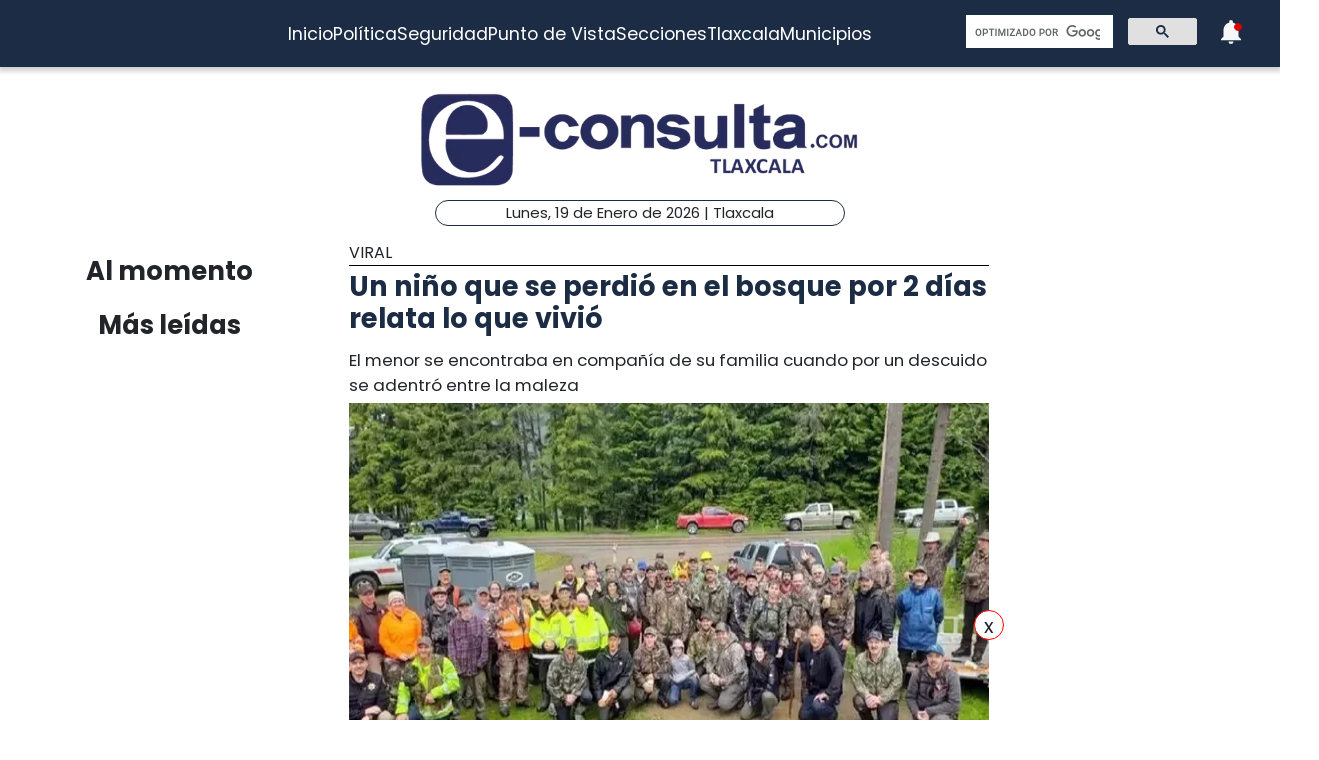

--- FILE ---
content_type: text/html; charset=utf-8
request_url: https://www.e-tlaxcala.mx/nota/2023-03-20/viral/un-nino-que-se-perdio-en-el-bosque-por-2-dias-relata-lo-que-vivio
body_size: 5483
content:
<!DOCTYPE html><html lang="es" class="notranslate" translate="no"><head><link rel="apple-touch-icon" href="/images/favicons/favicon-96x96.png"/><link rel="shortcut icon" href="/images/favicons/favicon-96x96.png"/><link rel="manifest" href="/images/favicons/manifest.json"/><meta name="msapplication-TileColor" content="#ffffff"/><meta name="msapplication-TileImage" content="/images/favicons/ms-icon-144x144.png"/><meta name="theme-color" content="#ffffff"/><meta name="viewport" content="width=device-width, initial-scale=1.0"/><style>:where(body, iframe, pre, img, svg, video, canvas, select) {
    max-width: 100%;
    overflow: auto;
    word-break: break-word;
}</style><script type="application/ld+json">{"@context":"http://schema.org","@type":"CreativeWork","isAccessibleForFree":true,"accessibilityHazard":["noFlashingHazard","noMotionSimulationHazard","noSoundHazard"]}</script><script type="application/ld+json">{"@context":"https://schema.org","@type":"Organization","name":"e-tlaxcala.mx","alternateName":"e-tlaxcala.mx","url":"https://www.e-tlaxcala.mx/","logo":{"@type":"ImageObject","url":"https://www.e-consulta.com/images/logo.svg"},"sameAs":["https://www.facebook.com/econsultatlaxcala","https://twitter.com/econsultaTlax","https://www.youtube.com/c/etlaxcalaenvivo/videos","https://www.instagram.com/econsultatlaxcala/?hl=es","https://www.tiktok.com/@econsultaveracruz?_t=8fH96PhldDi&_r=1"]}</script><script type="application/ld+json">{"@context":"https://schema.org","@type":"WebPage","headline":"e-tlaxcala.mx | Periódico Digital de Noticias de Tlaxcala ","description":"e-consulta – Periódico Digital de Noticias de Tlaxcala, Periódico Digital e-consulta, sitio de Referencia Obligada en noticias minuto por minuto de Puebla, Tlaxcala, Oaxaca Veracruz y el mundo, con secciones de Política, Gobierno, Ciudad, Educación, Universidades, Salud, Economía, Sociedad, Ecología, Seguridad, Nación, Mundo, Cultura, Turismo, Ciencia, Columnas, Artículos, cartones, videos, fotogalerías, gráficos, foros, blogs, chats, redes sociales, Twitter, Facebook, comentarios en notas, obituarios","publisher":{"@type":"Organization","name":"e-tlaxcala.mx","url":"undefined","logo":{"@type":"ImageObject","url":"https://www.e-consulta.com/images/logo.svg"},"sameAs":["https://www.facebook.com/econsultatlaxcala","https://twitter.com/econsultaTlax","https://www.youtube.com/c/etlaxcalaenvivo/videos","https://www.instagram.com/econsultatlaxcala/?hl=es","https://www.tiktok.com/@econsultaveracruz?_t=8fH96PhldDi&_r=1"]}}</script><script>
                window.pushMST_config={"vapidPK":"BDbq14x8jRT0GgfEpcaqadsUtsKneMONTjXyvrYbb4CTEkbpkVlgBcMKhSFTa_AnO-Liu1eGFhs8kjH8DoCZseg","enableOverlay":true,"swPath":"/sw.js","i18n":{}};
                var pushmasterTag = document.createElement('script');
                pushmasterTag.src = "https://cdn.pushmaster-cdn.xyz/scripts/publishers/647da8ea4986db0008659dd2/SDK.js";
                pushmasterTag.setAttribute('defer','');
              
                var firstScriptTag = document.getElementsByTagName('script')[0];
                firstScriptTag.parentNode.insertBefore(pushmasterTag, firstScriptTag);
              
                </script><meta charSet="UTF-8"/><meta http-equiv="X-UA-Compatible" content="IE=edge,chrome=1"/><title>Un niño que se perdió en el bosque por 2 días relata lo que vivió | e-tlaxcala.mx</title><meta name="description" content="El menor se encontraba en compañía de su familia cuando por un descuido se adentró entre la maleza"/><meta name="keywords" content="Viral,Rosa Ma. Velázquez"/><meta itemProp="name" content="Un niño que se perdió en el bosque por 2 días relata lo que vivió | e-tlaxcala.mx"/><meta itemProp="description" content="El menor se encontraba en compañía de su familia cuando por un descuido se adentró entre la maleza"/><meta itemProp="image" content="https://fotos.e-tlaxcala.mx/whatsapp_image_2023-03-19_at_8.17.58_pm.jpeg"/><meta name="twitter:card" content="summary_large_image"/><meta name="twitter:site" content="@e_consulta"/><meta name="twitter:creator" content="@e_consulta"/><meta name="twitter:title" content="Un niño que se perdió en el bosque por 2 días relata lo que vivió | e-tlaxcala.mx"/><meta name="twitter:description" content="El menor se encontraba en compañía de su familia cuando por un descuido se adentró entre la maleza"/><meta name="twitter:image" content="https://fotos.e-tlaxcala.mx/whatsapp_image_2023-03-19_at_8.17.58_pm.jpeg"/><meta name="twitter:image:src" content="https://fotos.e-tlaxcala.mx/whatsapp_image_2023-03-19_at_8.17.58_pm.jpeg"/><meta property="og:title" content="Un niño que se perdió en el bosque por 2 días relata lo que vivió | e-tlaxcala.mx"/><meta property="og:type" content="article"/><meta property="og:url" content="https://www.e-tlaxcala.mx/nota/2023-03-20/viral/un-nino-que-se-perdio-en-el-bosque-por-2-dias-relata-lo-que-vivio"/><meta property="og:description" content="El menor se encontraba en compañía de su familia cuando por un descuido se adentró entre la maleza"/><meta property="og:site_name" content="&quot;Tlaxcala  | Referencia obligada&quot;"/><meta property="og:locale" content="es_MX"/><meta property="article:published_time" content="2023-03-20T07:03:35-06:00"/><meta property="article:section" content="Viral"/><meta property="og:image" content="https://fotos.e-tlaxcala.mx/whatsapp_image_2023-03-19_at_8.17.58_pm.jpeg"/><meta property="article:published_time" content="2023-03-20T07:03:35-06:00"/><meta property="article:modified_time" content="2023-03-20T07:03:35-06:00"/><meta property="article:tag" content="Viral,Rosa Ma. Velázquez"/><meta name="Generator" content="rigohvz14@gmail.com"/><meta name="google-site-verification" content="-owJ4M6uNKbjGs8oeK-XHH3miVrE1N74YP_FEQTXJzg"/><meta name="robots" content="max-image-preview:large"/><link rel="canonical" href="https://www.e-tlaxcala.mx/nota/2023-03-20/viral/un-nino-que-se-perdio-en-el-bosque-por-2-dias-relata-lo-que-vivio"/><meta name="facebook-domain-verification" content="6ly4k6honmcoht1agid08y26jmy0qt"/><script type="application/ld+json">{"@context":"http://schema.org","@type":"BreadcrumbList","itemListElement":[{"@type":"ListItem","position":1,"name":"e-tlaxcala.mx","item":"https://www.e-tlaxcala.mx/"},{"@type":"ListItem","position":2,"name":"sección Viral","item":"https://www.e-tlaxcala.mx/secciones/viral"},{"@type":"ListItem","position":3,"name":"Un niño que se perdió en el bosque por 2 días relata lo que vivió | e-tlaxcala.mx","item":"https://www.e-tlaxcala.mx/nota/2023-03-20/viral/un-nino-que-se-perdio-en-el-bosque-por-2-dias-relata-lo-que-vivio"}]}</script><script type="application/ld+json">{"@context":"https://schema.org","@type":"NewsArticle","mainEntityOfPage":{"@type":"WebPage","@id":"https://www.e-tlaxcala.mx/nota/2023-03-20/viral/un-nino-que-se-perdio-en-el-bosque-por-2-dias-relata-lo-que-vivio"},"headline":"Un niño que se perdió en el bosque por 2 días relata lo que vivió | e-tlaxcala.mx","datePublished":"2023-03-20T07:03:35-06:00","image":["https://fotos.e-tlaxcala.mx/whatsapp_image_2023-03-19_at_8.17.58_pm.jpeg"],"dateModified":"2023-03-20T07:03:35-06:00","description":"El menor se encontraba en compañía de su familia cuando por un descuido se adentró entre la maleza","articleSection":"Viral","keywords":["Viral","Rosa Ma. Velázquez"],"author":{"url":"https://www.e-tlaxcala.mx/autor/Rosa Ma. Velázquez","@type":"Person","name":"Rosa Ma. Velázquez"},"publisher":{"@type":"Organization","name":"e-tlaxcala.mx","url":"https://www.e-tlaxcala.mx/","logo":{"@type":"ImageObject","url":"https://www.e-consulta.com/images/logo.svg"},"sameAs":["https://www.facebook.com/econsultatlaxcala","https://twitter.com/econsultaTlax","https://www.youtube.com/c/etlaxcalaenvivo/videos","https://www.instagram.com/econsultatlaxcala/?hl=es","https://www.tiktok.com/@econsultaveracruz?_t=8fH96PhldDi&_r=1"]}}</script><meta name="next-head-count" content="46"/><script async="" src="https://www.googletagmanager.com/gtag/js?id=G-Z73XN5KZGJ"></script><script>
                window.dataLayer = window.dataLayer || [];
                function gtag(){dataLayer.push(arguments);}
                gtag('js', new Date());
              
                gtag('config', 'G-Z73XN5KZGJ');
              </script><meta name="google" content="notranslate"/><link rel="preconnect" href="https://fonts.googleapis.com"/><link rel="preconnect" href="https://fonts.gstatic.com" crossorigin="true"/><link rel="preconnect" href="https://fonts.gstatic.com" crossorigin /><link data-next-font="" rel="preconnect" href="/" crossorigin="anonymous"/><link rel="preload" href="/_next/static/css/9297c51617dd81ca.css" as="style"/><link rel="stylesheet" href="/_next/static/css/9297c51617dd81ca.css" data-n-g=""/><noscript data-n-css=""></noscript><script defer="" nomodule="" src="/_next/static/chunks/polyfills-c67a75d1b6f99dc8.js"></script><script src="/_next/static/chunks/webpack-cb72b3cc09293457.js" defer=""></script><script src="/_next/static/chunks/framework-3671d8951bf44e4e.js" defer=""></script><script src="/_next/static/chunks/main-d3eb8b5f97bd1b5e.js" defer=""></script><script src="/_next/static/chunks/pages/_app-fdd79f7d80395ebe.js" defer=""></script><script src="/_next/static/chunks/9115-6eb4f176622b1e39.js" defer=""></script><script src="/_next/static/chunks/pages/nota/%5Bfecha%5D/%5Bseccion%5D/%5Bslug%5D-095e17e66fab5d71.js" defer=""></script><script src="/_next/static/sivp5gOd8QnYGTNJOrNas/_buildManifest.js" defer=""></script><script src="/_next/static/sivp5gOd8QnYGTNJOrNas/_ssgManifest.js" defer=""></script><style data-href="https://fonts.googleapis.com/css2?family=Poppins:wght@300;400;700;900&display=swap">@font-face{font-family:'Poppins';font-style:normal;font-weight:300;font-display:swap;src:url(https://fonts.gstatic.com/s/poppins/v23/pxiByp8kv8JHgFVrLDz8V1g.woff) format('woff')}@font-face{font-family:'Poppins';font-style:normal;font-weight:400;font-display:swap;src:url(https://fonts.gstatic.com/s/poppins/v23/pxiEyp8kv8JHgFVrFJM.woff) format('woff')}@font-face{font-family:'Poppins';font-style:normal;font-weight:700;font-display:swap;src:url(https://fonts.gstatic.com/s/poppins/v23/pxiByp8kv8JHgFVrLCz7V1g.woff) format('woff')}@font-face{font-family:'Poppins';font-style:normal;font-weight:900;font-display:swap;src:url(https://fonts.gstatic.com/s/poppins/v23/pxiByp8kv8JHgFVrLBT5V1g.woff) format('woff')}@font-face{font-family:'Poppins';font-style:normal;font-weight:300;font-display:swap;src:url(https://fonts.gstatic.com/s/poppins/v23/pxiByp8kv8JHgFVrLDz8Z11lFd2JQEl8qw.woff2) format('woff2');unicode-range:U+0900-097F,U+1CD0-1CF9,U+200C-200D,U+20A8,U+20B9,U+20F0,U+25CC,U+A830-A839,U+A8E0-A8FF,U+11B00-11B09}@font-face{font-family:'Poppins';font-style:normal;font-weight:300;font-display:swap;src:url(https://fonts.gstatic.com/s/poppins/v23/pxiByp8kv8JHgFVrLDz8Z1JlFd2JQEl8qw.woff2) format('woff2');unicode-range:U+0100-02BA,U+02BD-02C5,U+02C7-02CC,U+02CE-02D7,U+02DD-02FF,U+0304,U+0308,U+0329,U+1D00-1DBF,U+1E00-1E9F,U+1EF2-1EFF,U+2020,U+20A0-20AB,U+20AD-20C0,U+2113,U+2C60-2C7F,U+A720-A7FF}@font-face{font-family:'Poppins';font-style:normal;font-weight:300;font-display:swap;src:url(https://fonts.gstatic.com/s/poppins/v23/pxiByp8kv8JHgFVrLDz8Z1xlFd2JQEk.woff2) format('woff2');unicode-range:U+0000-00FF,U+0131,U+0152-0153,U+02BB-02BC,U+02C6,U+02DA,U+02DC,U+0304,U+0308,U+0329,U+2000-206F,U+20AC,U+2122,U+2191,U+2193,U+2212,U+2215,U+FEFF,U+FFFD}@font-face{font-family:'Poppins';font-style:normal;font-weight:400;font-display:swap;src:url(https://fonts.gstatic.com/s/poppins/v23/pxiEyp8kv8JHgFVrJJbecnFHGPezSQ.woff2) format('woff2');unicode-range:U+0900-097F,U+1CD0-1CF9,U+200C-200D,U+20A8,U+20B9,U+20F0,U+25CC,U+A830-A839,U+A8E0-A8FF,U+11B00-11B09}@font-face{font-family:'Poppins';font-style:normal;font-weight:400;font-display:swap;src:url(https://fonts.gstatic.com/s/poppins/v23/pxiEyp8kv8JHgFVrJJnecnFHGPezSQ.woff2) format('woff2');unicode-range:U+0100-02BA,U+02BD-02C5,U+02C7-02CC,U+02CE-02D7,U+02DD-02FF,U+0304,U+0308,U+0329,U+1D00-1DBF,U+1E00-1E9F,U+1EF2-1EFF,U+2020,U+20A0-20AB,U+20AD-20C0,U+2113,U+2C60-2C7F,U+A720-A7FF}@font-face{font-family:'Poppins';font-style:normal;font-weight:400;font-display:swap;src:url(https://fonts.gstatic.com/s/poppins/v23/pxiEyp8kv8JHgFVrJJfecnFHGPc.woff2) format('woff2');unicode-range:U+0000-00FF,U+0131,U+0152-0153,U+02BB-02BC,U+02C6,U+02DA,U+02DC,U+0304,U+0308,U+0329,U+2000-206F,U+20AC,U+2122,U+2191,U+2193,U+2212,U+2215,U+FEFF,U+FFFD}@font-face{font-family:'Poppins';font-style:normal;font-weight:700;font-display:swap;src:url(https://fonts.gstatic.com/s/poppins/v23/pxiByp8kv8JHgFVrLCz7Z11lFd2JQEl8qw.woff2) format('woff2');unicode-range:U+0900-097F,U+1CD0-1CF9,U+200C-200D,U+20A8,U+20B9,U+20F0,U+25CC,U+A830-A839,U+A8E0-A8FF,U+11B00-11B09}@font-face{font-family:'Poppins';font-style:normal;font-weight:700;font-display:swap;src:url(https://fonts.gstatic.com/s/poppins/v23/pxiByp8kv8JHgFVrLCz7Z1JlFd2JQEl8qw.woff2) format('woff2');unicode-range:U+0100-02BA,U+02BD-02C5,U+02C7-02CC,U+02CE-02D7,U+02DD-02FF,U+0304,U+0308,U+0329,U+1D00-1DBF,U+1E00-1E9F,U+1EF2-1EFF,U+2020,U+20A0-20AB,U+20AD-20C0,U+2113,U+2C60-2C7F,U+A720-A7FF}@font-face{font-family:'Poppins';font-style:normal;font-weight:700;font-display:swap;src:url(https://fonts.gstatic.com/s/poppins/v23/pxiByp8kv8JHgFVrLCz7Z1xlFd2JQEk.woff2) format('woff2');unicode-range:U+0000-00FF,U+0131,U+0152-0153,U+02BB-02BC,U+02C6,U+02DA,U+02DC,U+0304,U+0308,U+0329,U+2000-206F,U+20AC,U+2122,U+2191,U+2193,U+2212,U+2215,U+FEFF,U+FFFD}@font-face{font-family:'Poppins';font-style:normal;font-weight:900;font-display:swap;src:url(https://fonts.gstatic.com/s/poppins/v23/pxiByp8kv8JHgFVrLBT5Z11lFd2JQEl8qw.woff2) format('woff2');unicode-range:U+0900-097F,U+1CD0-1CF9,U+200C-200D,U+20A8,U+20B9,U+20F0,U+25CC,U+A830-A839,U+A8E0-A8FF,U+11B00-11B09}@font-face{font-family:'Poppins';font-style:normal;font-weight:900;font-display:swap;src:url(https://fonts.gstatic.com/s/poppins/v23/pxiByp8kv8JHgFVrLBT5Z1JlFd2JQEl8qw.woff2) format('woff2');unicode-range:U+0100-02BA,U+02BD-02C5,U+02C7-02CC,U+02CE-02D7,U+02DD-02FF,U+0304,U+0308,U+0329,U+1D00-1DBF,U+1E00-1E9F,U+1EF2-1EFF,U+2020,U+20A0-20AB,U+20AD-20C0,U+2113,U+2C60-2C7F,U+A720-A7FF}@font-face{font-family:'Poppins';font-style:normal;font-weight:900;font-display:swap;src:url(https://fonts.gstatic.com/s/poppins/v23/pxiByp8kv8JHgFVrLBT5Z1xlFd2JQEk.woff2) format('woff2');unicode-range:U+0000-00FF,U+0131,U+0152-0153,U+02BB-02BC,U+02C6,U+02DA,U+02DC,U+0304,U+0308,U+0329,U+2000-206F,U+20AC,U+2122,U+2191,U+2193,U+2212,U+2215,U+FEFF,U+FFFD}</style></head><body><div id="__next"><noscript><img src="https://sb.scorecardresearch.com/p?c1=2&amp;c2=16333908&amp;cv=4.4.0&amp;cj=1"/></noscript><div class="tpl-main-wrap"><div class="tpl-main_content"></div></div></div><script id="__NEXT_DATA__" type="application/json">{"props":{"pageProps":{"article":{"NODEID":"139028","URL_ALIAS":"nota/2023-03-20/viral/un-nino-que-se-perdio-en-el-bosque-por-2-dias-relata-lo-que-vivio","ext_link":null,"SECCION":"Viral","IDSECCION":"34556","nid":"139028","vid":"139032","type":"note","title":"Un niño que se perdió en el bosque por 2 días relata lo que vivió","uid":"24","created":"1679317415","changed":"1679317415","sumario":"El menor se encontraba en compañía de su familia cuando por un descuido se adentró entre la maleza","sumario_formato":null,"cuerpo":["Troy, Montana: Un menor de 3 años que se perdió en un bosque de Montana durante 2 días y fue encontrado vivo en un cobertizo abandonado.","Su imagen se volvió viral por el antes y después de ser hallado, la mirada del niño y lo insólito del caso de supervivencia.","El menor habló casi un año después, en un TikTok publicado por su hermano mayor y relató brevemente lo que vio en el bosque.","Al ser señalado de querer sacar provecho de la situación que vivió su hermano por reproducciones y seguidores, el hermano respondió que sigue publicando sobre él como prueba de que no es “skinwalker” o “cambia pieles”, lo cual es un tipo de brujo que tiene la capacidad de convertirse, poseer o disfrazarse de animal o persona.","El niño se perdió después de que su familia lo desatendiera, tras verlo por última vez jugando con el perro en el patio delantero de su casa por la tarde, cerca de la milla 18 de la carretera estatal 56, al sur de Troy y al este del Lago Bull.","Luego de angustia, hubo pistas de su ubicación al observar piedras de diversos tamaños fuera de su lugar; una familia que vivía en el bosque donde estaba perdido el niño, contactó a las autoridades y comentaron que lo encontraron vivo."],"cuerpo_formato":"full_html","views":"650","AUTOR":"Rosa Ma. Velázquez","src_imgs":[{"img_name":"whatsapp_image_2023-03-19_at_8.17.58_pm.jpeg","img_uri":"public://whatsapp_image_2023-03-19_at_8.17.58_pm.jpeg","img_mime":"image/jpeg","img_size":"115977","img_timestam":"1679317415","alt":"","entity_id":"139028"}],"relativas":[],"nota_schema":"{\n\t\t\t\t\t\"@context\":\"https://schema.org\",\n\t\t\t\t\t\"@type\": \"NewsArticle\",\n\t\t\t\t\t\"mainEntityOfPage\":\n\t\t\t\t\t\t\t{\n\t\t\t\t\t\t\t\"@type\":\"WebPage\",\n\t\t\t\t\t\t\t\"@id\":\"https://www.e-tlaxcala.mx/nota/2023-03-20/viral/un-nino-que-se-perdio-en-el-bosque-por-2-dias-relata-lo-que-vivio\"\n\t\t\t\t\t\t\t},\n\t\t\t\t\t\"headline\":\"Un niño que se perdió en el bosque por 2 días relata lo que vivió\",\n\t\t\t\t\t\"datePublished\":\"2023-03-20T07:03:35-06:00\",\n\t\t\t\t\t\"image\":\n\t\t\t\t\t\t\t[\n\t\t\t\t\t\t\t\t\t\"https://fotos.e-tlaxcala.mx/whatsapp_image_2023-03-19_at_8.17.58_pm.jpeg\"\n\t\t\t\t\t\t\t],\n\t\t\t\t\t\"dateModified\":\"2023-03-20T07:03:35-06:00\",\n\t\t\t\t\t\"description\":\"El menor se encontraba en compañía de su familia cuando por un descuido se adentró entre la maleza\",\n\t\t\t\t\t\"articleSection\":\"Viral\",\n\t\t\t\t\t\"articleBody\":\"Troy, Montana: Un menor de 3 años que se perdió en un bosque de Montana durante 2 días y fue encontrado vivo en un cobertizo abandonado. Su imagen se volvió viral por el antes y después de ser hallado, la mirada del niño y lo insólito del caso de supervivencia. El menor habló casi un año después, en un TikTok publicado por su hermano mayor y relató brevemente lo que vio en el bosque. Al ser señalado de querer sacar provecho de la situación que vivió su hermano por reproducciones y seguidores, el hermano respondió que sigue publicando sobre él como prueba de que no es “skinwalker” o “cambia pieles”, lo cual es un tipo de brujo que tiene la capacidad de convertirse, poseer o disfrazarse de animal o persona. El niño se perdió después de que su familia lo desatendiera, tras verlo por última vez jugando con el perro en el patio delantero de su casa por la tarde, cerca de la milla 18 de la carretera estatal 56, al sur de Troy y al este del Lago Bull. Luego de angustia, hubo pistas de su ubicación al observar piedras de diversos tamaños fuera de su lugar; una familia que vivía en el bosque donde estaba perdido el niño, contactó a las autoridades y comentaron que lo encontraron vivo.\",\n\t\t\t\t\t\"author\":\n\t\t\t\t\t\t\t{\n\t\t\t\t\t\t\t\t\"@type\":\"Person\",\n\t\t\t\t\t\t\t\t\"name\":\"Rosa Ma. Velázquez\"\n\t\t\t\t\t\t\t},\n\t\t\t\t\t\"publisher\":\n\t\t\t\t\t{\n\t\t\t\t\t\t\"@type\": \"Organization\",\n\t\t\t\t\t\t\"name\": \"e-tlaxcala.mx\",\n\t\t\t\t\t\t\"url\": \"https://www.e-tlaxcala.mx\",\n\t\t\t\t\t\t\"logo\": \n\t\t\t\t\t\t\t\t{\n\t\t\t\t\t\t\t\t\t\"@type\":\"ImageObject\",\n\t\t\t\t\t\t\t\t\t\"url\":\"https://www.e-tlaxcala.mx/assets/images/logo_02.png\"\n\t\t\t\t\t\t\t\t},\n\t\t\t\t\t\t\"sameAs\": \n\t\t\t\t\t\t\t\t[\n\t\t\t\t\t\t\t\t\t\"https://www.facebook.com/econsultatlaxcala\",\n\t\t\t\t\t\t\t\t\t\"https://twitter.com/econsultaTlax\",\n\t\t\t\t\t\t\t\t\t\"https://www.youtube.com/channel/UCJwx1889k3a5QTXfHWag4ew\",\n\t\t\t\t\t\t\t\t\t\"https://www.instagram.com/econsultatlaxcala/?hl=es\"\n\t\t\t\t\t\t\t\t]\n\t\t\t\t\t}\n                }","seo":"\u003c!--T--\u003e\r\n\u003cmeta charset=\"UTF-8\"\u003e\r\n\u003cmeta http-equiv=\"X-UA-Compatible\" content=\"IE=edge,chrome=1\" /\u003e\r\n\u003ctitle\u003eUn niño que se perdió en el bosque por 2 días relata lo que vivió | e-consulta.com 2026 \u003c/title\u003e\r\n\u003cmeta name=\"description\" content=\"El menor se encontraba en compañía de su familia cuando por un descuido se adentró entre la maleza\"/\u003e\r\n\r\n\u003cmeta name=\"keywords\" content=\"Periodico Tlaxcala,Tlaxcala,Periódico Digital de Tlaxcala, Informacion, Hoy Tlaxcala, e-consulta, noticias, especiales,noticias, eventos, clasificados, Tlaxcala fc, f.c., camoteros, franja, mapa de la ciudad, cruz azul, santos laguna, buap, examen de admisión, resultados, feria, balnearios, Tlaxcala en un sólo click, noticias, cultura, eventos, deporte, clasificados, exposiciones, congresos, entretenimiento, turismo, mapas, polÃ­tica y polÃ­ticos,Municipios Tlaxcala,San Martín Texmelucan,Cholula de Rivadavia ,Atlixco,Izúcar de Matamoros,Chiautla de Tapia,Acatlán de Osorio,Tepexi de Rodríguez,Tehuacán,Ajalpan,Tepeaca,Tecamachalco,Acatzingo,Ciudad Serdán,Tlatlauquitepec,Tezihuitlán,Zacapoaxtla,Tetela de Ocampo,Zacatlán,Huauchinango,Xicotepec de Juárez,minuto X minuto, al momento, minuto por minuto\"/\u003e\r\n\r\n\u003clink rel=\"canonical\" href=\"https://www.e-tlaxcala.mx/nota/2023-03-20/viral/un-nino-que-se-perdio-en-el-bosque-por-2-dias-relata-lo-que-vivio\" /\u003e\r\n\r\n\r\n\u003cmeta name=\"twitter:card\" content=\"summary_large_image\" /\u003e\r\n\u003cmeta name=\"twitter:site\" content=\"@e_consulta\" /\u003e\r\n\u003cmeta name=\"twitter:creator\" content=\"@e_consulta\" /\u003e\r\n\u003cmeta name=\"twitter:title\" content=\"Un niño que se perdió en el bosque por 2 días relata lo que vivió | e-consulta.com 2026\" /\u003e\r\n\u003cmeta name=\"twitter:description\" content=\"El menor se encontraba en compañía de su familia cuando por un descuido se adentró entre la maleza\" /\u003e\r\n\u003cmeta name=\"twitter:image\" content=\"https://fotos.e-tlaxcala.mx/whatsapp_image_2023-03-19_at_8.17.58_pm.jpeg\"\u003e\r\n\u003cmeta name=\"twitter:image:src\" content=\"https://fotos.e-tlaxcala.mx/whatsapp_image_2023-03-19_at_8.17.58_pm.jpeg\" /\u003e\r\n\r\n\u003cmeta property=\"og:title\" content=\"Un niño que se perdió en el bosque por 2 días relata lo que vivió | e-consulta.com 2026\" /\u003e\r\n\u003cmeta property=\"og:type\" content=\"article\" /\u003e\r\n\u003cmeta property=\"og:url\" content=\"https://www.e-tlaxcala.mx/nota/2023-03-20/viral/un-nino-que-se-perdio-en-el-bosque-por-2-dias-relata-lo-que-vivio\" /\u003e\r\n\u003cmeta property=\"og:description\" content=\"El menor se encontraba en compañía de su familia cuando por un descuido se adentró entre la maleza\" /\u003e\r\n\u003cmeta property=\"og:site_name\" content=\"e-consulta Tlaxcala\" /\u003e\r\n\u003cmeta property=\"article:published_time\" content=\"2023-03-20T07:03:35-06:00\" /\u003e\r\n\r\n\u003cmeta property=\"article:section\" content=\"Viral\" /\u003e    \r\n\r\n\u003cmeta property=\"og:image\" content=\"https://fotos.e-tlaxcala.mx/whatsapp_image_2023-03-19_at_8.17.58_pm.jpeg\" /\u003e\r\n\u003cmeta property=\"article:published_time\" content=\"2023-03-20T07:03:35-06:00\" /\u003e\r\n\u003cmeta property=\"article:modified_time\" content=\"2023-03-20T07:03:35-06:00\" /\u003e\r\n\u003cmeta property=\"article:tag\" content=\"Periodico Tlaxcala,Tlaxcala,Periódico Digital de Tlaxcala, Informacion, Hoy Tlaxcala, e-consulta, noticias, especiales,noticias, eventos, clasificados, Tlaxcala fc, f.c., camoteros, franja, mapa de la ciudad, cruz azul, santos laguna, buap, examen de admisión, resultados, feria, balnearios, Tlaxcala en un sólo click, noticias, cultura, eventos, deporte, clasificados, exposiciones, congresos, entretenimiento, turismo, mapas, polÃ­tica y polÃ­ticos,Municipios Tlaxcala,San Martín Texmelucan,Cholula de Rivadavia ,Atlixco,Izúcar de Matamoros,Chiautla de Tapia,Acatlán de Osorio,Tepexi de Rodríguez,Tehuacán,Ajalpan,Tepeaca,Tecamachalco,Acatzingo,Ciudad Serdán,Tlatlauquitepec,Tezihuitlán,Zacapoaxtla,Tetela de Ocampo,Zacatlán,Huauchinango,Xicotepec de Juárez,minuto X minuto, al momento, minuto por minuto\"\u003e\r\n\r\n\u003cmeta name=\"Generator\" content=\"rigohvz14@gmail.com\" /\u003e\r\n\u003cmeta name=\"google-site-verification\" content=\"-owJ4M6uNKbjGs8oeK-XHH3miVrE1N74YP_FEQTXJzg\" /\u003e\r\n\r\n{\n\t\t\t\t\t\"@context\":\"https://schema.org\",\n\t\t\t\t\t\"@type\": \"NewsArticle\",\n\t\t\t\t\t\"mainEntityOfPage\":\n\t\t\t\t\t\t\t{\n\t\t\t\t\t\t\t\"@type\":\"WebPage\",\n\t\t\t\t\t\t\t\"@id\":\"https://www.e-tlaxcala.mx/nota/2023-03-20/viral/un-nino-que-se-perdio-en-el-bosque-por-2-dias-relata-lo-que-vivio\"\n\t\t\t\t\t\t\t},\n\t\t\t\t\t\"headline\":\"Un niño que se perdió en el bosque por 2 días relata lo que vivió\",\n\t\t\t\t\t\"datePublished\":\"2023-03-20T07:03:35-06:00\",\n\t\t\t\t\t\"image\":\n\t\t\t\t\t\t\t[\n\t\t\t\t\t\t\t\t\t\"https://fotos.e-tlaxcala.mx/whatsapp_image_2023-03-19_at_8.17.58_pm.jpeg\"\n\t\t\t\t\t\t\t],\n\t\t\t\t\t\"dateModified\":\"2023-03-20T07:03:35-06:00\",\n\t\t\t\t\t\"description\":\"El menor se encontraba en compañía de su familia cuando por un descuido se adentró entre la maleza\",\n\t\t\t\t\t\"articleSection\":\"Viral\",\n\t\t\t\t\t\"articleBody\":\"Troy, Montana: Un menor de 3 años que se perdió en un bosque de Montana durante 2 días y fue encontrado vivo en un cobertizo abandonado. Su imagen se volvió viral por el antes y después de ser hallado, la mirada del niño y lo insólito del caso de supervivencia. El menor habló casi un año después, en un TikTok publicado por su hermano mayor y relató brevemente lo que vio en el bosque. Al ser señalado de querer sacar provecho de la situación que vivió su hermano por reproducciones y seguidores, el hermano respondió que sigue publicando sobre él como prueba de que no es “skinwalker” o “cambia pieles”, lo cual es un tipo de brujo que tiene la capacidad de convertirse, poseer o disfrazarse de animal o persona. El niño se perdió después de que su familia lo desatendiera, tras verlo por última vez jugando con el perro en el patio delantero de su casa por la tarde, cerca de la milla 18 de la carretera estatal 56, al sur de Troy y al este del Lago Bull. Luego de angustia, hubo pistas de su ubicación al observar piedras de diversos tamaños fuera de su lugar; una familia que vivía en el bosque donde estaba perdido el niño, contactó a las autoridades y comentaron que lo encontraron vivo.\",\n\t\t\t\t\t\"author\":\n\t\t\t\t\t\t\t{\n\t\t\t\t\t\t\t\t\"@type\":\"Person\",\n\t\t\t\t\t\t\t\t\"name\":\"Rosa Ma. Velázquez\"\n\t\t\t\t\t\t\t},\n\t\t\t\t\t\"publisher\":\n\t\t\t\t\t{\n\t\t\t\t\t\t\"@type\": \"Organization\",\n\t\t\t\t\t\t\"name\": \"e-tlaxcala.mx\",\n\t\t\t\t\t\t\"url\": \"https://www.e-tlaxcala.mx\",\n\t\t\t\t\t\t\"logo\": \n\t\t\t\t\t\t\t\t{\n\t\t\t\t\t\t\t\t\t\"@type\":\"ImageObject\",\n\t\t\t\t\t\t\t\t\t\"url\":\"https://www.e-tlaxcala.mx/assets/images/logo_02.png\"\n\t\t\t\t\t\t\t\t},\n\t\t\t\t\t\t\"sameAs\": \n\t\t\t\t\t\t\t\t[\n\t\t\t\t\t\t\t\t\t\"https://www.facebook.com/econsultatlaxcala\",\n\t\t\t\t\t\t\t\t\t\"https://twitter.com/econsultaTlax\",\n\t\t\t\t\t\t\t\t\t\"https://www.youtube.com/channel/UCJwx1889k3a5QTXfHWag4ew\",\n\t\t\t\t\t\t\t\t\t\"https://www.instagram.com/econsultatlaxcala/?hl=es\"\n\t\t\t\t\t\t\t\t]\n\t\t\t\t\t}\n                }","tags":[{"uid":"436384","nid":"139028","tid":"34556","sticky":"0","created":"1679317415","vid":"2","name":"Viral","description":"","format":"full_html","weight":"0","uuid":"124b6d71-8fd0-4972-928e-c03a9aab611b"},{"uid":"436385","nid":"139028","tid":"38110","sticky":"0","created":"1679317415","vid":"4","name":"Rosa Ma. Velázquez","description":null,"format":null,"weight":"0","uuid":"91afc41c-e5bd-49c6-99fb-50b192d64ef3"}],"date_torender":"Lunes, Marzo 20, 2023"},"slugseccion":"viral"},"__N_SSP":true},"page":"/nota/[fecha]/[seccion]/[slug]","query":{"fecha":"2023-03-20","seccion":"viral","slug":"un-nino-que-se-perdio-en-el-bosque-por-2-dias-relata-lo-que-vivio"},"buildId":"sivp5gOd8QnYGTNJOrNas","isFallback":false,"gssp":true,"scriptLoader":[]}</script></body></html>

--- FILE ---
content_type: image/svg+xml
request_url: https://www.e-tlaxcala.mx/images/logo.svg
body_size: 15704
content:
<svg xmlns="http://www.w3.org/2000/svg" xmlns:xlink="http://www.w3.org/1999/xlink" viewBox="0 0 492 104"><defs><style>.cls-1{isolation:isolate;}</style></defs><g id="Capa_2" data-name="Capa 2"><g id="Capa_1-2" data-name="Capa 1"><image id="Capa_1-3" data-name="Capa 1" class="cls-1" width="492" height="104" xlink:href="[data-uri]"/></g></g></svg>

--- FILE ---
content_type: application/javascript; charset=UTF-8
request_url: https://www.e-tlaxcala.mx/_next/static/chunks/3398.875b1d3f1848f102.js
body_size: 2477
content:
(self.webpackChunk_N_E=self.webpackChunk_N_E||[]).push([[3398],{7687:function(e,t,a){"use strict";var d=a(7294);t.Z=function(e){let t=arguments.length>1&&void 0!==arguments[1]?arguments[1]:null,[a,s]=d.useState(e?"loading":"idle");return d.useEffect(()=>{if(!e)return s("idle"),"idle";let a=document.querySelector('script[src="'.concat(e,'"]')),d=null;a?s(a.getAttribute("data-status")):t?d=setTimeout(()=>{n(),a.addEventListener("load",i),a.addEventListener("error",i)},t):n();let i=e=>{s("load"===e.type?"ready":"error")};function n(){(a=document.createElement("script")).src=e,a.async=!0,a.setAttribute("data-status","loading"),document.body.appendChild(a);let t=e=>{a.setAttribute("data-status","load"===e.type?"ready":"error")};a.addEventListener("load",t),a.addEventListener("error",t)}return a&&(a.addEventListener("load",i),a.addEventListener("error",i)),()=>{a&&(a.removeEventListener("load",i),a.removeEventListener("error",i)),d&&clearTimeout(d)}},[e]),a}},4017:function(e,t,a){"use strict";a.r(t),a.d(t,{default:function(){return E}});var d=a(5893),s=a(7294),i=a(5675),n=a.n(i),l=a(1664),r=a.n(l),o=a(5152),c=a.n(o),_=a(6066),m=a(2405),x=a(653),h=a(6014),p=a.n(h),u=a(7687);let j=c()(()=>a.e(7045).then(a.bind(a,8289)),{loadableGenerated:{webpack:()=>[8289]}}),b=c()(()=>Promise.all([a.e(9755),a.e(3229),a.e(3570)]).then(a.bind(a,3229)),{loadableGenerated:{webpack:()=>[3229]},ssr:!1}),g=c()(()=>Promise.all([a.e(9755),a.e(2515),a.e(1646)]).then(a.bind(a,1646)),{loadableGenerated:{webpack:()=>[1646]}}),N=c()(()=>Promise.all([a.e(9669),a.e(8046)]).then(a.bind(a,8046)),{loadableGenerated:{webpack:()=>[8046]}}),v=c()(()=>a.e(789).then(a.bind(a,789)),{loadableGenerated:{webpack:()=>[789]}}),f=c()(()=>Promise.all([a.e(9755),a.e(6214)]).then(a.bind(a,6214)),{loadableGenerated:{webpack:()=>[6214]}});c()(()=>a.e(547).then(a.bind(a,7359)),{loadableGenerated:{webpack:()=>[7359]}});let y=c()(()=>a.e(2863).then(a.bind(a,2863)),{loadableGenerated:{webpack:()=>[2863]}});function E(e){let{article:t}=e,{src_imgs:a}=t,i=t.cuerpo;(0,s.useEffect)(()=>{let e=document.createElement("script");e.setAttribute("src","https://platform.twitter.com/widgets.js"),e.setAttribute("defer",!0);let t=document.getElementsByClassName("twitter-tweet")[0];t&&document.head.appendChild(e);let a=document.createElement("script");a.setAttribute("src","https://www.tiktok.com/embed.js"),a.setAttribute("defer",!0);let d=document.getElementsByClassName("tiktok-embed")[0];d&&d.appendChild(a)});let[l,o]=(0,s.useState)(!0),c=()=>o(!1),h=(0,u.Z)("https://securepubads.g.doubleclick.net/tag/js/gpt.js",4e3);return(0,d.jsxs)(d.Fragment,{children:[(0,d.jsx)(b,{}),"ready"===h&&(0,d.jsx)("div",{id:"div-gpt-ad-1604608895773-0",className:"text-center mh-90px",children:(0,d.jsx)(m.p1,{adUnitPath:"/138222292/TlaxEscInt_MenuTop_1200x90",slotSize:[1200,90]})}),(0,d.jsx)(j,{}),"ready"===h&&(0,d.jsx)("div",{id:"div-gpt-ad-1604608997640-0",className:"text-center mb-2 mt-2 mh-90px",children:(0,d.jsx)(m.p1,{adUnitPath:"/138222292/TlaxEscInt_MenuBottom_1200x90",slotSize:[1200,90]})}),(0,d.jsxs)("div",{className:"main-document-wrap ".concat(p().mdl_wrap_note),children:[(0,d.jsxs)("aside",{children:[(0,d.jsx)("div",{id:"ezoic-pub-ad-placeholder-166",children:"ready"===h&&(0,d.jsx)("div",{id:"div-gpt-ad-1604613978332-0",className:"text-center mb-2 mh-250px",children:(0,d.jsx)(m.p1,{adUnitPath:"/138222292/TlaxEscInt_LatIzq1st_300x250",slotSize:[300,250]})})}),(0,d.jsx)(N,{}),(0,d.jsx)("div",{id:"ezoic-pub-ad-placeholder-167",children:"ready"===h&&(0,d.jsx)("div",{id:"div-gpt-ad-1604611936524-0",className:"text-center mt-2 mh-250px",children:(0,d.jsx)(m.p1,{adUnitPath:"/138222292/TlaxEscInt_LatIzq1st_300x500",slotSize:[300,500]})})})]}),(0,d.jsxs)("main",{className:p().mdl_note,children:[(0,d.jsx)("p",{className:p().seccion_header,children:t.SECCION}),(0,d.jsx)("h1",{className:p().mdl_note_title,children:t.title}),(0,d.jsx)("p",{className:p().mdl_note_sumario,children:t.sumario?(0,d.jsx)(d.Fragment,{children:t.sumario}):(0,d.jsx)(d.Fragment,{})}),a.length>1?(0,d.jsx)("div",{style:{position:"relative",width:"640px",height:"426px"},children:(0,d.jsx)(_.Z,{dots:!1,speed:500,slidesToShow:1,slidesToScroll:1,centerMode:!1,infinite:!0,children:a.map((e,a)=>(0,d.jsx)("figure",{children:(0,d.jsx)(n(),{src:e.img_uri.replace("public://","https://fotos.e-tlaxcala.mx/"),alt:t.title,width:640,height:426})},a))})}):(0,d.jsx)(d.Fragment,{children:a.length>0?(0,d.jsxs)("figure",{children:[(0,d.jsx)(n(),{src:a[0].img_uri.replace("public://","https://fotos.e-tlaxcala.mx/"),alt:t.title,width:640,height:426})," "]}):(0,d.jsx)(d.Fragment,{})}),(0,d.jsx)("p",{className:"".concat(p().img_credit," pb-2"),children:t.credit_img?(0,d.jsx)(d.Fragment,{children:t.credit_img}):(0,d.jsx)(d.Fragment,{})}),(0,d.jsx)("br",{}),(0,d.jsx)(v,{url:t.URL_ALIAS,title:t.title}),(0,d.jsxs)("section",{className:p().mdl_note_info,children:[(0,d.jsx)(r(),{href:"/autor/".concat(t.AUTOR),children:(0,d.jsx)("p",{className:p().mdl_note_autor,children:t.AUTOR})}),(0,d.jsx)("p",{className:p().mdl_note_date,children:t.date_torender})]}),(0,d.jsxs)("section",{className:p().mdl_note_body,id:"body_note",children:[i.map((e,a)=>[a+1==1&&["ready"===h&&(0,d.jsx)("div",{id:"div-gpt-ad-1604617003907-0",className:"text-center float-left mr-10px mb-10px mh-250px mw-300px ".concat(p().mdl_note_ad),children:(0,d.jsx)(m.p1,{adUnitPath:"/138222292/TlaxEscInt_NotaCuerpo1st_300x250",slotSize:[300,250]})})],-1!==e.search("<img")?(0,d.jsx)("div",{className:p().mdl_note_body_img,children:(0,d.jsx)(y,{parr:e,title:t.title})}):(0,x.ZP)(-1!==e.search("<h2")||-1!==e.search("<h3")||-1!==e.search("<ul")||-1!==e.search("<iframe")?e:-1!==e.search("<blockquote")?"<section>"+e+"</section>":"<p>"+e+"</p>"),a+1==4&&[(0,d.jsx)("div",{className:" text-center",children:"ready"===h&&(0,d.jsx)("div",{id:"div-gpt-ad-1604671962246-0",className:"absolute-center-v text-center mb-3 mh-250px",children:(0,d.jsx)(m.p1,{adUnitPath:"/138222292/TlaxEscInt_NotaCuerpoMiddle_300x600",slotSize:[300,600]})})}),t.relativas[0]&&(0,d.jsx)("div",{className:p().mdl_note_body_relatives,children:(0,d.jsx)(f,{item:t.relativas[0]})})],a+1==8&&[(0,d.jsx)("div",{id:"div-gpt-ad-1604672382579-0",className:"absolute-center-v text-center mb-3 mh-250px",children:(0,d.jsx)(m.p1,{adUnitPath:"/138222292/TlaxEscInt_NotaCuerpoLast_300x250",slotSize:[300,250]})}),t.relativas[1]&&(0,d.jsx)("div",{className:p().mdl_note_body_relatives,children:(0,d.jsx)(f,{item:t.relativas[1]})})],a+1>9&&(a+2)%4==0&&(0,d.jsx)("div",{className:" text-center pt-2 pb-2",children:"ready"===h&&(0,d.jsx)("div",{id:"div-gpt-ad-1623355430247-0",children:(0,d.jsx)(m.p1,{adUnitPath:"/138222292/CuboGenerico_300x250",slotSize:[300,250]})})})]),(0,d.jsxs)("p",{className:"font-bold",children:["VISITAS: ",t.views]})]}),(0,d.jsxs)("section",{children:[(0,d.jsx)("p",{className:p().seccion_header,style:{fontWeight:"bold"},children:"TAGS"}),(0,d.jsx)("div",{className:p().mdl_note_tags,children:t.tags.map((e,t)=>(0,d.jsx)(r(),{href:"/tags/"+e.name,children:(0,d.jsx)("span",{className:p().mdl_note_tag,children:e.name})},t))})]})]}),(0,d.jsxs)("aside",{children:["ready"===h&&(0,d.jsx)("div",{id:"div-gpt-ad-1604609413232-0",className:"text-center mb-3 mh-250px",children:(0,d.jsx)(m.p1,{adUnitPath:"/138222292/TlaxEscInt_LatDer1st_300x250",slotSize:[300,250]})}),(0,d.jsx)(g,{}),"ready"===h&&(0,d.jsx)("div",{id:"div-gpt-ad-1604611036713-0",className:"text-center mb-3",children:(0,d.jsx)(m.p1,{adUnitPath:"/138222292/TlaxEscInt_LatDer2nd_300x250",slotSize:[300,250]})})]})]}),"ready"===h&&(0,d.jsx)("div",{id:"div-gpt-ad-1640811342439-0",className:"text-center mb-3",children:(0,d.jsx)(m.p1,{adUnitPath:"/138222292/EscNotaOutsiteMM",slotSize:[1,1]})}),(0,d.jsxs)("div",{className:"close_ad",children:[(0,d.jsx)("span",{onClick:c,style:{position:"fixed",right:"276px",display:l?"block":"none",bottom:"80px","z-index":"999","background-color":"#FFF","border-radius":"100%",width:"30px",height:"30px","text-align":"center","font-size":"20px",border:"1px solid red"},children:"x"}),"ready"===h&&(0,d.jsx)("div",{id:"div-gpt-ad-1605561729201-0",className:"text-center mt-2 mb-2",style:{display:l?"block":"none",minHeight:"90px",position:"fixed",bottom:"-10px","z-index":"9999",margin:"0 95px"},children:(0,d.jsx)(m.p1,{adUnitPath:"/138222292/EscPor_AntesBlogs_1200x90",slotSize:[1200,90]})})]})]})}m.p1.enableSingleRequest()},6014:function(e){e.exports={mdl_wrap_note:"Note_mdl_wrap_note__AaUh9",mdl_note:"Note_mdl_note__l5CUP",mdl_note_title:"Note_mdl_note_title__uWc25",img_credit:"Note_img_credit__K1_JJ",mdl_note_info:"Note_mdl_note_info__HUMUU",mdl_note_autor:"Note_mdl_note_autor__ESmUT",mdl_note_descriptores:"Note_mdl_note_descriptores__AlMYS",mdl_note_sumario:"Note_mdl_note_sumario__LYJe3",mdl_note_ad:"Note_mdl_note_ad__SG667",mdl_note_body:"Note_mdl_note_body__J5UgE",mdl_note_tags:"Note_mdl_note_tags__9lJz6",mdl_note_tag:"Note_mdl_note_tag__QMCO2",seccion_header:"Note_seccion_header__WZNJ5",mdl_note_autorinfo:"Note_mdl_note_autorinfo__w7p25",mdl_note_autorinfo_title:"Note_mdl_note_autorinfo_title__pj085",mdl_note_autorinfo_image:"Note_mdl_note_autorinfo_image__VbiLZ",mdl_note_autorinfo_name:"Note_mdl_note_autorinfo_name__KAto3",mdl_note_autorinfo_bio:"Note_mdl_note_autorinfo_bio__B00B_"}},247:function(){}}]);

--- FILE ---
content_type: application/javascript; charset=UTF-8
request_url: https://www.e-tlaxcala.mx/_next/static/chunks/pages/autor/%5Bname%5D-61e494a1469d3345.js
body_size: 270
content:
(self.webpackChunk_N_E=self.webpackChunk_N_E||[]).push([[8573],{7418:function(e,t,a){(window.__NEXT_P=window.__NEXT_P||[]).push(["/autor/[name]",function(){return a(105)}])},105:function(e,t,a){"use strict";a.r(t),a.d(t,{__N_SSP:function(){return m},default:function(){return x}});var n=a(5893);a(7294);var i=a(9115),c=a(9008),l=a.n(c),r=a(5152),o=a.n(r),s=a(5518);let u=s.tq?o()(()=>Promise.all([a.e(1664),a.e(2515),a.e(2405),a.e(653),a.e(5675),a.e(9743)]).then(a.bind(a,6894)),{loadableGenerated:{webpack:()=>[6894]},ssr:!1}):o()(()=>Promise.all([a.e(1664),a.e(9755),a.e(2515),a.e(653),a.e(3919)]).then(a.bind(a,3995)),{loadableGenerated:{webpack:()=>[3995]},ssr:!1});var m=!0;function x(e){let{name:t}=e;return(0,n.jsxs)(i.Z,{children:[(0,n.jsxs)(l(),{children:[(0,n.jsx)("title",{children:"".concat(t," autor de noticias | ").concat("e-tlaxcala.mx")}),(0,n.jsx)("meta",{name:"description",content:"".concat(t,", autor de noticias en peri\xf3dico digital ").concat("e-tlaxcala.mx")}),(0,n.jsx)("link",{rel:"canonical",href:"https://www.e-tlaxcala.mx/autor/"+t}),(0,n.jsx)("script",{type:"application/ld+json",dangerouslySetInnerHTML:{__html:JSON.stringify({"@context":"http://schema.org","@type":"BreadcrumbList",itemListElement:[{"@type":"ListItem",position:1,name:"e-tlaxcala.mx",item:"https://www.e-tlaxcala.mx/"},{"@type":"ListItem",position:2,name:t+" autor de noticias | e-tlaxcala.mx",item:"https://www.e-tlaxcala.mx/autor/"+t}]})}})]}),(0,n.jsx)(u,{name:t,initialpage:""})]})}}},function(e){e.O(0,[9115,9774,2888,179],function(){return e(e.s=7418)}),_N_E=e.O()}]);

--- FILE ---
content_type: application/javascript; charset=UTF-8
request_url: https://www.e-tlaxcala.mx/_next/static/chunks/pages/directorio-b46d6e45debec603.js
body_size: 271
content:
(self.webpackChunk_N_E=self.webpackChunk_N_E||[]).push([[5006],{7226:function(e,n,t){(window.__NEXT_P=window.__NEXT_P||[]).push(["/directorio",function(){return t(4177)}])},4177:function(e,n,t){"use strict";t.r(n),t.d(n,{__N_SSP:function(){return u},default:function(){return x}});var i=t(5893),c=t(9115),o=t(653),r=t(5152),s=t.n(r),a=t(9008),l=t.n(a);let d=s()(()=>Promise.all([t.e(1664),t.e(5675),t.e(8289)]).then(t.bind(t,8289)),{loadableGenerated:{webpack:()=>[8289]}});var u=!0;function x(e){let{data:n}=e,t=n.response,r=t.body_value;return(0,i.jsxs)(c.Z,{children:[(0,i.jsxs)(l(),{children:[(0,i.jsx)("title",{children:"Directorio | e-consulta.com"}),(0,i.jsx)("meta",{name:"description",content:"directorio e-consulta.com"}),(0,i.jsx)("link",{rel:"canonical",href:"https://www.e-tlaxcala.mx/directorio"})]}),(0,i.jsx)(d,{}),(0,i.jsxs)("main",{children:[(0,i.jsx)("section",{className:"col-md-10 offset-1 text-center",children:(0,i.jsx)("div",{className:"text-center separador-secundario text-normal mb-3 mt-3",children:"Directorio"})}),(0,i.jsx)("section",{className:"txtview text-justify note-body",id:"body_note",children:(0,o.ZP)(r)})]})]})}},247:function(){}},function(e){e.O(0,[653,9115,9774,2888,179],function(){return e(e.s=7226)}),_N_E=e.O()}]);